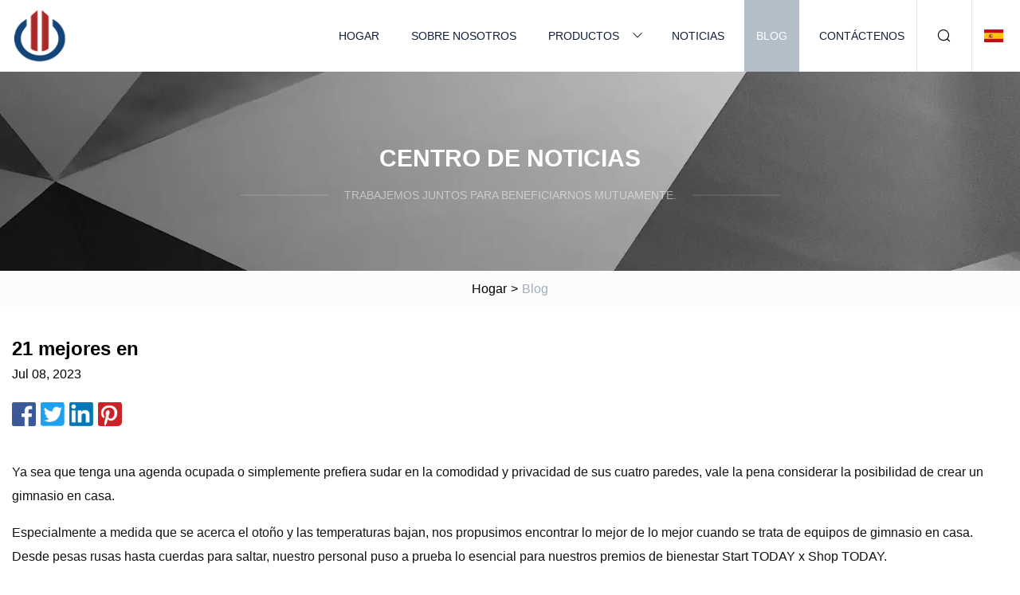

--- FILE ---
content_type: text/html; charset=utf-8
request_url: https://es.acdcatering.com/blog/21-best-at.htm
body_size: 8868
content:
<!doctype html>
<html lang="es">
<head>
<meta charset="utf-8" />
<title>21 mejores en | Grupo Co., Ltd del equipo cardiovascular de Jilin</title>
<meta name="description" content="21 mejores en" />
<meta name="keywords" content="21 mejores en" />
<meta name="viewport" content="width=device-width, initial-scale=1.0" />
<meta name="application-name" content="Grupo Co., Ltd del equipo cardiovascular de Jilin" />
<meta name="twitter:card" content="summary" />
<meta name="twitter:title" content="21 mejores en | Grupo Co., Ltd del equipo cardiovascular de Jilin" />
<meta name="twitter:description" content="21 mejores en" />
<meta name="twitter:image" content="https://es.acdcatering.com/uploadimg/logo70539.png" />
<meta http-equiv="X-UA-Compatible" content="IE=edge" />
<meta property="og:site_name" content="Grupo Co., Ltd del equipo cardiovascular de Jilin" />
<meta property="og:type" content="article" />
<meta property="og:title" content="21 mejores en | Grupo Co., Ltd del equipo cardiovascular de Jilin" />
<meta property="og:description" content="21 mejores en" />
<meta property="og:url" content="https://es.acdcatering.com/blog/21-best-at.htm" />
<meta property="og:image" content="https://es.acdcatering.com/uploadimg/logo70539.png" />
<link href="https://es.acdcatering.com/blog/21-best-at.htm" rel="canonical" />
<link href="https://es.acdcatering.com/themes/astra/toast.css" rel="stylesheet" />
<link href="https://es.acdcatering.com/uploadimg/ico70539.png" rel="shortcut icon" type="image/x-icon" />
<link href="https://es.acdcatering.com/themes/astra/grey/style.css" rel="stylesheet" />
<link href="https://es.acdcatering.com/themes/astra/grey/page.css" rel="stylesheet" />
<script type="application/ld+json">
[{
"@context": "https://schema.org/",
"@type": "BreadcrumbList",
"itemListElement": [{
"@type": "ListItem",
"name": "Hogar",
"position": 1,
"item": "https://es.acdcatering.com/blog/21-best-at.htm/"},{
"@type": "ListItem",
"name": "Blog",
"position": 2,
"item": "https://es.acdcatering.com/blog.htm"},{
"@type": "ListItem",
"name": "21 mejores en",
"position": 3,
"item": "https://es.acdcatering.com/blog/21-best-at.htm"}]},{
"@context": "http://schema.org",
"@type": "NewsArticle",
"mainEntityOfPage": {
"@type": "WebPage",
"@id": "https://es.acdcatering.com/blog/21-best-at.htm"},
"headline": "Grupo Co., Ltd del equipo cardiovascular de Jilin",
"image": {
"@type": "ImageObject",
"url": "https://es.acdcatering.com"},
"datePublished": "",
"dateModified": "",
"author": {
"@type": "Organization",
"name": "Grupo Co., Ltd del equipo cardiovascular de Jilin",
"url": "https://es.acdcatering.com"},
"publisher": {
"@type": "Organization",
"name": "es.acdcatering.com",
"logo": {
"@type": "ImageObject",
"url": "https://es.acdcatering.com/uploadimg/logo70539.png"}},
"description": "21 mejores en"
}]
</script>
<script type="text/javascript" src="//info.53hu.net/traffic.js?id=08a984h6ak"></script>
</head>
<body class="index">
<!-- header -->
<header>
  <div class="container">
    <div class="head-logo"><a href="https://es.acdcatering.com/" title="Grupo Co., Ltd del equipo cardiovascular de Jilin"><img src="/uploadimg/logo70539.png" width="70" height="70" alt="Grupo Co., Ltd del equipo cardiovascular de Jilin"><span>Grupo Co., Ltd del equipo cardiovascular de Jilin</span></a></div>
    <div class="menu-btn"><em></em><em></em><em></em></div>
    <div class="head-content">
      <nav class="nav">
        <ul>
          <li><a href="https://es.acdcatering.com/">Hogar</a></li>
          <li><a href="https://es.acdcatering.com/about-us.htm">Sobre nosotros</a></li>
          <li><a href="https://es.acdcatering.com/products.htm">Productos</a><em class="iconfont icon-xiangxia"></em>
            <ul class="submenu">
              <li><a href="https://es.acdcatering.com/cardio-equipment.htm">Equipo cardiovascular</a></li>
              <li><a href="https://es.acdcatering.com/crossfit-equipment.htm">Equipo de crossfit</a></li>
              <li><a href="https://es.acdcatering.com/strength-training-machine.htm">Máquina de entrenamiento de fuerza</a></li>
              <li><a href="https://es.acdcatering.com/strength-training-equipment.htm">Equipo de entrenamiento de fuerza</a></li>
              <li><a href="https://es.acdcatering.com/dumbbell.htm">Pesa</a></li>
              <li><a href="https://es.acdcatering.com/gym-rack.htm">Estante de gimnasio</a></li>
              <li><a href="https://es.acdcatering.com/air-bike.htm">bicicleta de aire</a></li>
              <li><a href="https://es.acdcatering.com/gym-bench.htm">Banco de gimnasio</a></li>
              <li><a href="https://es.acdcatering.com/wall-ball.htm">Bola de pared</a></li>
              <li><a href="https://es.acdcatering.com/slam-ball.htm">Golpe de bola</a></li>
              <li><a href="https://es.acdcatering.com/air-rower.htm">Remero de aire</a></li>
              <li><a href="https://es.acdcatering.com/kettlebell.htm">pesa rusa</a></li>
            </ul>
          </li>
          <li><a href="https://es.acdcatering.com/news.htm">Noticias</a></li>
          <li class="active"><a href="https://es.acdcatering.com/blog.htm">Blog</a></li>
          <li><a href="https://es.acdcatering.com/contact-us.htm">Contáctenos</a></li>
        </ul>
      </nav>
      <div class="head-search"><em class="iconfont icon-sousuo"></em></div>
      <div class="search-input">
        <input type="text" placeholder="Keyword" id="txtSearch" autocomplete="off">
        <div class="search-btn" onclick="SearchProBtn()"><em class="iconfont icon-sousuo" aria-hidden="true"></em></div>
      </div>
      <div class="languagelist">
        <div title="Language" class="languagelist-icon"><span>Language</span></div>
        <div class="languagelist-drop"><span class="languagelist-arrow"></span>
          <ul class="languagelist-wrap">
                            <li class="languagelist-active"><a href="https://es.acdcatering.com/blog/21-best-at.htm"><img src="/themes/astra/images/language/es.png" width="24" height="16" alt="Español" title="es">Español </a></li>
                                    <li>
                                        <a href="https://www.acdcatering.com/blog/21-best-at.htm">
                                            <img src="/themes/astra/images/language/en.png" width="24" height="16" alt="English" title="en">
                                            English
                                        </a>
                                    </li>
                                    <li>
                                        <a href="https://fr.acdcatering.com/blog/21-best-at.htm">
                                            <img src="/themes/astra/images/language/fr.png" width="24" height="16" alt="Français" title="fr">
                                            Français
                                        </a>
                                    </li>
                                    <li>
                                        <a href="https://de.acdcatering.com/blog/21-best-at.htm">
                                            <img src="/themes/astra/images/language/de.png" width="24" height="16" alt="Deutsch" title="de">
                                            Deutsch
                                        </a>
                                    </li>
                                    <li>
                                        <a href="https://it.acdcatering.com/blog/21-best-at.htm">
                                            <img src="/themes/astra/images/language/it.png" width="24" height="16" alt="Italiano" title="it">
                                            Italiano
                                        </a>
                                    </li>
                                    <li>
                                        <a href="https://pt.acdcatering.com/blog/21-best-at.htm">
                                            <img src="/themes/astra/images/language/pt.png" width="24" height="16" alt="Português" title="pt">
                                            Português
                                        </a>
                                    </li>
                                    <li>
                                        <a href="https://ja.acdcatering.com/blog/21-best-at.htm"><img src="/themes/astra/images/language/ja.png" width="24" height="16" alt="日本語" title="ja"> 日本語</a>
                                    </li>
                                    <li>
                                        <a href="https://ko.acdcatering.com/blog/21-best-at.htm"><img src="/themes/astra/images/language/ko.png" width="24" height="16" alt="한국어" title="ko"> 한국어</a>
                                    </li>
                                    <li>
                                        <a href="https://ru.acdcatering.com/blog/21-best-at.htm"><img src="/themes/astra/images/language/ru.png" width="24" height="16" alt="Русский" title="ru"> Русский</a>
                                    </li>
                           
          </ul>
        </div>
      </div>
    </div>
  </div>
</header>
<main>
  <div class="inner-banner"><img src="/themes/astra/images/inner-banner.webp" alt="banner">
    <div class="inner-content">
      <div class="inner-title">Centro de Noticias</div>
      <div class="inner-des"><em></em><span>Trabajemos juntos para beneficiarnos mutuamente.</span><em></em></div>
    </div>
  </div>
  <div class="page-breadcrumbs"><a href="https://es.acdcatering.com/">Hogar</a> > <span>Blog</span></div>
  <div class="page-main page-news">
    <div class="container">
      <div class="page-content">
        <h1 class="newsdetails-title">21 mejores en</h1>
        <div class="newsdetails-date">Jul 08, 2023</div>
        <div class="sharewrap"></div>
        <div class="newsdetails-content">
          <article><p>Ya sea que tenga una agenda ocupada o simplemente prefiera sudar en la comodidad y privacidad de sus cuatro paredes, vale la pena considerar la posibilidad de crear un gimnasio en casa.</p><p> Especialmente a medida que se acerca el otoño y las temperaturas bajan, nos propusimos encontrar lo mejor de lo mejor cuando se trata de equipos de gimnasio en casa.  Desde pesas rusas hasta cuerdas para saltar, nuestro personal puso a prueba lo esencial para nuestros premios de bienestar Start TODAY x Shop TODAY.</p><p>De más de 300 productos considerados, este es el equipo de gimnasio que deleitó a nuestros editores en lo que respecta a ejercicios cardiovasculares, movimientos de bajo impacto y más.</p><p> Para comprar este artículo por categoría, haga clic en los enlaces a continuación.  O sigue leyendo para verlos todos.</p><p><strong>mancuernas</strong><strong>|</strong><strong>pesas rusas</strong><strong>|</strong><strong>saltar la cuerda</strong><strong>|</strong><strong>Bandas</strong><strong>|</strong><strong>anillos de fitness</strong><strong>|</strong><strong>rodillos musculares</strong>|<strong>Alternativas de gimnasio todo en uno</strong></p><p><strong> Premio: Mejor para principiantes |  Categoría: Elementos esenciales para el gimnasio en casa</strong></p><p> ¿Necesita un par de mancuernas asequibles (¡pero confiables!) para el entrenamiento de fuerza en casa?  Nuestros editores quedaron satisfechos con este juego, que viene en forma hexagonal y tiene un rango de peso de 1 a 15 libras.</p><p> La editora de ofertas, Rebecca Brown, los usó regularmente para entrenamiento de fuerza en casa y dice que a pesar de dejarlos caer regularmente, el material de neopreno no se ha agrietado en absoluto.  "Ha sido un gran par de pesas para tener en casa y las uso tan a menudo como puedo", añadió.</p><p><strong> Premio: Mejor conjunto todo en uno |  Categoría: Elementos esenciales para el gimnasio en casa</strong></p><p> Si desea sacar más provecho de su inversión, a los editores también les gustó usar este conjunto (que viene con su propio estante de almacenamiento) para entrenamientos en casa.  Los juegos varían desde 2 libras hasta 60 libras, en total.</p><p> La productora de redes sociales de TODAY, Dana Samuel, los usó para una variedad de ejercicios en casa, incluidos pilates y entrenamientos HIIT, y dice que fueron especialmente efectivos.  "El mango de agarre suave es mucho más suave para mis manos que las mancuernas con mango de metal", dijo.  "El estante de almacenamiento hace que mi habitación luzca más agradable desde el punto de vista estético".</p><p><strong> Premio: Mejor para viajes |  Categoría: Elementos esenciales para el gimnasio en casa</strong></p><p> Aunque no tienen la forma de una mancuerna promedio, las Bala Bars se pueden usar de la misma manera que el ejercicio básico típico.  La marca dice que están diseñados para caminar, HIIT y ejercicios aeróbicos, entre otras formas de ejercicio.</p><p> "Definitivamente los llevaría a dar un paseo más largo al aire libre y no me preocuparía que mis manos se sintieran incómodas", dijo Victoria Herlocker, asociada de asociaciones comerciales.  "También prefiero esta forma a la de una mancuerna y creo que es porque toda la barra se siente muy equilibrada".</p><p><strong> Premio: Mejor Presupuesto |  Categoría: Elementos esenciales para el gimnasio en casa</strong></p><p>Fiel a su marca, el personal descubrió que esta pesa rusa era una opción sencilla que podía ayudarte a realizar un entrenamiento.</p><p> "Esta es una pesa rusa básica clásica. Me gusta que tiene un revestimiento de vinilo para proteger mi apartamento cuando inevitablemente la dejo caer o la dejo demasiado rápido", dijo la reportera de salud de TODAY, Sarah Jacoby.  "Se siente bien usarlo: el mango es suave pero fácil de agarrar".</p><p><strong> Premio: Mejor general |  Categoría: Elementos esenciales para el gimnasio en casa</strong></p><p>La pesa rusa de Bionic Body, a diferencia de otras que consideramos, está construida con una tela más suave que, según la marca, está diseñada para ayudar a prevenir lesiones y daños por caídas accidentales.</p><p> Al director de arte de Commerce, Andrew Ward, le gustó el diseño único y sintió que marcaba la diferencia en sus entrenamientos.  "Me encantó la construcción de cuerpo blando; me ayudó cuando las pesas rusas, que normalmente son más duras, se balancean contra mi muñeca cuando las levanto por encima de mi cabeza", dijo.</p><p><strong> Premio: Mejor conjunto todo en uno |  Categoría: Elementos esenciales para el gimnasio en casa</strong></p><p> Algunos movimientos no están pensados ​​para mancuernas.  A los empleados les gustó que este conjunto de tres piezas les brindara más oportunidades de ejercicio, particularmente con movimientos compuestos.</p><p>"Hice cambios con pesas rusas, remo con un solo brazo y muchas sentadillas y estocadas que son más difíciles de hacer con mancuernas", dijo Brown.</p><p><strong> Premio: Mejor Derroche |  Categoría: Elementos esenciales para el gimnasio en casa</strong></p><p> La mayoría de los equipos de entrenamiento no son lo que llamaríamos estéticamente agradables, pero el Bala Power Ring justifica la necesidad de equipos llamativos.  Al personal le gustó su diseño delgado y su perfil elegante (lo que facilitaba su almacenamiento cuando no estaba en uso).  Dado que tiene una forma diferente a la de la mayoría de las pesas rusas, debemos tener en cuenta que la marca tiene un régimen de entrenamiento adaptado a su constitución única.</p><p>"Me gustó que definitivamente hice un entrenamiento de pilates de cuerpo completo", dijo la editora senior de TODAY, Elena Nicolau, pero agregó que no le gustaba tener que aprender nuevos ejercicios para usarlo.</p><p><strong> Premio: Mejor general |  Categoría: Elementos esenciales para el gimnasio en casa</strong></p><p> Si te gusta la sensación nostálgica de una cuerda para saltar con cable, esta complació a los críticos que le dieron una buena cantidad de balanceos.  A diferencia de la cuerda para saltar promedio, esta utiliza una pantalla digital que le permite realizar un seguimiento de los saltos totales y el tiempo transcurrido, para que pueda concentrarse en su entrenamiento.</p><p> "Es bueno que el cronómetro se detenga automáticamente si fallas y la cuerda deja de girar", escribió un crítico.  "Parece haber peso adicional en los mangos que se siente bien cuando lo usas. Se siente receptivo y la cuerda gira muy bien".</p><p><strong> Premio: Mejor Sin Cuerda |  Categoría: Elementos esenciales para el gimnasio en casa</strong></p><p>Ya sea que deba construir su gimnasio en casa en su sala de estar o mientras está en movimiento, esta cuerda para saltar inalámbrica podría ser una valiosa adición a su rutina.</p><p> "No tuve que preocuparme por tropezarme con una cuerda o cortarme los tobillos", dijo la escritora de desarrollo de audiencias Danielle Murphy.  "Debido a que hay pesas pesadas en el extremo de dos cuerdas cortas, se siente como si estuviera saltando al compás de una cuerda. Muy genial. Es fácil hacer un buen ejercicio".</p><p><strong> Premio: Mejores Gomas |  Categoría: Elementos esenciales para el gimnasio en casa</strong></p><p> "¡Yo personalmente uso y amo estas bandas de resistencia!"  dijo Stephanie Mansour, colaboradora de TODAY fitness, sobre estas bandas Fit Simplify.  Esta selección viene en un juego de cinco, por lo que puede agregar diferentes cantidades de resistencia a su rutina de ejercicios sin tener que derrochar en equipo.</p><p> "Te permite desarrollar la fuerza que te desafía", dijo Domonique Tolliver, pasante de Shop TODAY.  "También incluyen un paquete de posibles entrenamientos para probar con las bandas dependiendo de la zona de tu cuerpo que quieras trabajar".</p><p><strong> Premios: Mejores Bandas de Tela |  Categoría: Elementos esenciales para el gimnasio en casa</strong></p><p> Estas bandas también varían según los niveles de resistencia, lo que puede ayudar a agregar algo de intensidad a los entrenamientos en casa.  Sin embargo, dada su intensidad.  podrían ser más adecuados para niveles intermedios de ejercicio.</p><p> "Definitivamente puedes sentir los diferentes niveles de inmediato. También me encantó que las bandas vinieran con una tarjeta que sugería movimientos de entrenamiento para probar", dijo la editora de Commerce, Vivien Moon.  "Me ayudó a usarlas correctamente. Las bandas eran de buena calidad y se sentían seguras durante el uso".</p><p><strong> Premio: Mejor en estudio |  Categoría: Elementos esenciales para el gimnasio en casa</strong></p><p>Este asequible anillo de pilates obtuvo la aprobación de los críticos a quienes les gustó su práctico tamaño y tacto.</p><p>"Tiene más flexibilidad que otros anillos que he usado en el pasado, pero está bien hecho y es suficiente para aumentar la dificultad de las clases de pilates mat", dijo Kara Haupt, directora senior de Arte y Fotografía de TODAY.</p><p><strong> Premio: Mejor En Casa |  Categoría: Elementos esenciales para el gimnasio en casa</strong></p><p>Los revisores apreciaron lo simple que es usar este anillo de pilates e incluso lo compararon con los que probaron en el estudio.</p><p>"Los mangos antideslizantes son fáciles de usar y mantuvieron el anillo en su lugar durante mi entrenamiento", dijo Charisse Larado, productora senior de TODAY All Day, y agregó que el anillo es de "súper alta calidad".</p><p><strong> Premio: Mejor conjunto todo en uno |  Categoría: Elementos esenciales para el gimnasio en casa</strong></p><p>Si desea sacar provecho de su inversión, el personal dijo que no puede equivocarse con esta elección.</p><p> "Me encanta que este producto venga con una guía de ejercicios de pilates", dijo la escritora de SEO Jannely Espinal.  "El anillo es fácil de doblar para entrenar brazos y piernas, pero es lo suficientemente resistente como para no romperse. La calidad también es buena y el área de amortiguación es suave".</p><p><strong> Premio: Mejor general |  Categoría: Elementos esenciales para el gimnasio en casa</strong></p><p>Asequible y eficaz, este rodillo de 18 pulgadas cumplió todos los requisitos para la mayoría del personal, quienes le otorgaron el mejor rodillo general entre los considerados.</p><p> Si está familiarizado con el rodillo de espuma, es posible que aprecie el diseño texturizado de este rodillo en particular.  "La textura era realmente agradable, se sentía mucho más fácil de usar que otros rodillos de espuma", dijo la asistente editorial de asociaciones Lauren Biggerstaff.  "El tamaño lo hizo ideal para usarlo especialmente en la espalda y los hombros".</p><p><strong> Premio: Mejor Presupuesto |  Categoría: Elementos esenciales para el gimnasio en casa</strong></p><p> ¿Nuevo en el mundo del rodillo de espuma?  Según los revisores, este rodillo básico es una opción económica a considerar.  Si bien es posible que no tenga características destacadas, puede ayudar a brindar alivio después del entrenamiento.</p><p> "Me gustó lo directo y simple que es", dijo la editora de fotografías de Shop TODAY, Vivian Le.  "No es una herramienta complicada y es realmente barata".</p><p><strong> Premio: Mejor Derroche |  Categoría: Elementos esenciales para el gimnasio en casa</strong></p><p>Si está dispuesto a disfrutar de su rutina de recuperación, a los críticos les gustó este rodillo eléctrico de Theragun.</p><p> "Me gustó cómo se sentía como una versión elevada de mi rodillo de espuma", dijo Sierra Hoeger, asistente editorial de Shop TODAY SEO.  "La función de vibración era sinónimo de una pistola de masaje, lo que me hacía sentir como si estuviera aprovechando más de ella que si simplemente estuviera usando un rodillo de espuma".</p><p><strong> Premio: Mejor Equipamiento Mínimo |  Categoría: Elementos esenciales para el gimnasio en casa</strong></p><p> La regla general para el ejercicio es tener la técnica adecuada si desea lograr resultados de manera segura y efectiva.  Pero algo tan simple como la colocación del pie no es tan simple como parece.  Ahí es donde entra en juego la Junta de Cobá.</p><p> Aunque se diseñó por primera vez para entrenamientos de glúteos y piernas, esta versión mejorada fomenta una rutina de cuerpo completo con catorce accesorios.  Puedes usar el mango principal para peso muerto, las bandas de puente para empujes de cadera o los mangos adicionales para apuntar a los bíceps; las opciones son infinitas.  Cada uno tiene secciones dedicadas en la plataforma elevada para movimientos específicos.</p><p>Sin embargo, si no sabe por dónde empezar, la marca ofrece instrucciones y clases gratuitas en línea en su sitio.</p><p><strong> Premio: Mejor general |  Categoría: Elementos esenciales para el gimnasio en casa</strong></p><p> No se deje engañar por este pequeño conjunto: hace más de lo que cabría esperar.  Esa es una de las muchas razones por las que nuestros revisores lo calificaron como nuestro "Mejor en general".</p><p> El LIT AXIS promete realizar la mayoría de los entrenamientos cardiovasculares, de fuerza y ​​pilates con su avanzado sistema de resistencia.  Sus sensores incorporados están diseñados para detectar repeticiones, pesos y desequilibrios musculares para perfeccionar tu entrenamiento.  Pero eso no es todo: los anclajes universales se pueden fijar a cualquier superficie sin necesidad de herramientas adicionales.</p><p><strong> Premio: Mejor Smart-Gym |  Categoría: Elementos esenciales para el gimnasio en casa</strong></p><p> El aspecto más importante de esta opción es que necesitas un equipo de realidad virtual para acceder a la aplicación Supernatural Fitness.  Pero su suscripción mensual asequible (a sólo $15 al mes) y su experiencia de entrenamiento inmersiva lo hacen incomparable con la mayoría de los equipos inteligentes para el hogar.</p><p> Los revisores consideran el programa como una colaboración entre ejercicio, recuperación y juego.  Es posible que un día te encuentres boxeando en la superficie de Marte y al día siguiente meditando en una playa tropical.  Supernatural también te permite realizar un seguimiento de tu progreso, interactuar con entrenadores de acción en vivo, escuchar una enorme biblioteca de listas de reproducción (desde rap, rock, pop y hip hop hasta éxitos country, clásicos y de Disney) y competir con otros usuarios mientras rompes un sudor.</p><p><strong> Premio: Mejor Entrenamiento Guiado |  Categoría: Elementos esenciales para el gimnasio en casa</strong></p><p> Usando solo su iPhone y una base para teléfono, Tempo Core ofrece una alternativa al entrenamiento personal.  La base conecta la pantalla de su teléfono a su televisor y utiliza sensores de cámara 3D para monitorear sus entrenamientos.  Luego, esto transmite comentarios en tiempo real a su dispositivo para que pueda corregir su técnica y aumentar su motivación.  Tempo Core Starter ofrece todo esto además de mancuernas con peso personalizadas.  Sin embargo, si desea más opciones, el costo aumenta.</p><p> Start TODAY es el destino y la comunidad que te ayudarán a convertirte en una persona más saludable, más feliz y mejor.  Desarrollado por la comunidad, consejos de salud de expertos, desafíos para caminar, rutinas de ejercicios, guías de nutrición, planes de alimentación y técnicas de atención plena, ¡Start TODAY te brinda las herramientas para ser la mejor versión de ti mismo!  Aprende más.</p><p> Shop TODAY cubre todo lo relacionado con las compras, desde recomendaciones aprobadas por expertos hasta ofertas y ventas en línea, sus segmentos y programas de transmisión favoritos de TODAY, guías de regalos para todos en su vida y mucho más.  Como entusiastas de las compras, buscamos novedades y novedades en estilo, belleza, hogar, tecnología y más para capacitar a nuestra audiencia para que encuentre productos que harán sus vidas más gratificantes, más fáciles y divertidas.  Aprende más.</p><p>Jillian Ortiz es asociada de producción en Shop TODAY.</p><strong>mancuernas</strong><strong>|</strong><strong>pesas rusas</strong><strong>|</strong><strong>saltar la cuerda</strong><strong>|</strong><strong>Bandas</strong><strong>|</strong><strong>anillos de fitness</strong><strong>|</strong><strong>rodillos musculares</strong><strong>Alternativas de gimnasio todo en uno</strong><strong> Premio: Mejor para principiantes |  Categoría: Elementos esenciales para el gimnasio en casa</strong><strong> Premio: Mejor conjunto todo en uno |  Categoría: Elementos esenciales para el gimnasio en casa</strong><strong> Premio: Mejor para viajes |  Categoría: Elementos esenciales para el gimnasio en casa</strong><strong> Premio: Mejor Presupuesto |  Categoría: Elementos esenciales para el gimnasio en casa</strong><strong> Premio: Mejor general |  Categoría: Elementos esenciales para el gimnasio en casa</strong><strong> Premio: Mejor conjunto todo en uno |  Categoría: Elementos esenciales para el gimnasio en casa</strong><strong> Premio: Mejor Derroche |  Categoría: Elementos esenciales para el gimnasio en casa</strong><strong> Premio: Mejor general |  Categoría: Elementos esenciales para el gimnasio en casa</strong><strong> Premio: Mejor Sin Cuerda |  Categoría: Elementos esenciales para el gimnasio en casa</strong><strong> Premio: Mejores Gomas |  Categoría: Elementos esenciales para el gimnasio en casa</strong><strong> Premios: Mejores Bandas de Tela |  Categoría: Elementos esenciales para el gimnasio en casa</strong><strong> Premio: Mejor en estudio |  Categoría: Elementos esenciales para el gimnasio en casa</strong><strong> Premio: Mejor En Casa |  Categoría: Elementos esenciales para el gimnasio en casa</strong><strong> Premio: Mejor conjunto todo en uno |  Categoría: Elementos esenciales para el gimnasio en casa</strong><strong> Premio: Mejor general |  Categoría: Elementos esenciales para el gimnasio en casa</strong><strong> Premio: Mejor Presupuesto |  Categoría: Elementos esenciales para el gimnasio en casa</strong><strong> Premio: Mejor Derroche |  Categoría: Elementos esenciales para el gimnasio en casa</strong><strong> Premio: Mejor Equipamiento Mínimo |  Categoría: Elementos esenciales para el gimnasio en casa</strong><strong> Premio: Mejor general |  Categoría: Elementos esenciales para el gimnasio en casa</strong><strong> Premio: Mejor Smart-Gym |  Categoría: Elementos esenciales para el gimnasio en casa</strong><strong> Premio: Mejor Entrenamiento Guiado |  Categoría: Elementos esenciales para el gimnasio en casa</strong><strong>¿Su producto ha sido destacado?</strong></article>
        </div>
        <div class="pagelink">
          <div class="pagelink-item"><a href="/blog/the-global-home-fitness-equipment-market-size-is-expected-to-reach-118-billion-by-2030-rising-at-a-market-growth-of-79-cagr-during-the-forecast-period.htm" title="Se espera que el tamaño del mercado mundial de equipos de fitness para el hogar alcance los 11.800 millones de dólares para 2030, con un crecimiento del mercado del 7,9% CAGR durante el período previsto."><em></em><span>Anteriores</span></a></div>
          <div class="backlist"><a href="/blog.htm"><em class="iconfont icon-caidan"></em><span>Volver a la lista</span></a></div>
          <div class="pagelink-item"><a href="/blog/the-10-best-resistance-bands-of-2023-tested-and-reviewed.htm" title="Las 10 mejores bandas de resistencia de 2023, probadas y revisadas"><em></em><span>Próximo</span></a></div>
        </div>
      </div>
    </div>
  </div>
</main>
  
<!-- footer -->
<footer>
  <div class="container">
    <div class="foot-item">
      <div class="foot-title">Navegación</div>
      <ul>
        <li><a href="https://es.acdcatering.com/">Hogar</a></li>
        <li><a href="https://es.acdcatering.com/about-us.htm">Sobre nosotros</a></li>
        <li><a href="https://es.acdcatering.com/products.htm">Productos</a></li>
        <li><a href="https://es.acdcatering.com/news.htm">Noticias</a></li>
        <li><a href="https://es.acdcatering.com/blog.htm">Blog</a></li>
        <li><a href="https://es.acdcatering.com/contact-us.htm">Contáctenos</a></li>
        <li><a href="https://es.acdcatering.com/sitemap.xml">mapa del sitio</a></li>
        <li><a href="https://es.acdcatering.com/privacy-policy.htm">Privacy Policy</a></li>
      </ul>
    </div>
    <div class="foot-item foot-company">
      <div class="foot-title">Empresa socia</div>
      <ul>
      </ul>
    </div>
    <div class="foot-share"><a href="https://es.acdcatering.com/" rel="nofollow" title="facebook"><em class="iconfont icon-facebook"></em></a><a href="https://es.acdcatering.com/" rel="nofollow" title="linkedin"><em class="iconfont icon-linkedin"></em></a><a href="https://es.acdcatering.com/" rel="nofollow" title="twitter"><em class="iconfont icon-twitter-fill"></em></a><a href="https://es.acdcatering.com/" rel="nofollow" title="youtube"><em class="iconfont icon-youtube"></em></a><a href="https://es.acdcatering.com/" rel="nofollow" title="instagram"><em class="iconfont icon-instagram"></em></a><a href="https://es.acdcatering.com/" rel="nofollow" title="TikTok"><em class="iconfont icon-icon_TikTok"></em></a></div>
    <div class="foot-copyright">
      <p>Copyright &copy; es.acdcatering.com, Todos los derechos reservados.&nbsp;&nbsp;&nbsp;<a href="/cdn-cgi/l/email-protection#1a7d767f745a7b797e797b6e7f6873747d34797577" target="_blank"><span class="__cf_email__" data-cfemail="36515a53587657555255574253445f58511855595b">[email&#160;protected]</span></a></p>
    </div>
  </div>
  <div class="gotop"><span>TOP</span></div>
</footer>
 
<!-- script --> 
<script data-cfasync="false" src="/cdn-cgi/scripts/5c5dd728/cloudflare-static/email-decode.min.js"></script><script src="https://es.acdcatering.com/themes/astra/js/jquery3.6.1.js"></script>
<script src="https://es.acdcatering.com/themes/astra/js/vanilla-lazyload.js"></script>
<script src="https://es.acdcatering.com/themes/astra/js/style.js"></script>
<script src="https://es.acdcatering.com/themes/astra/js/page.js"></script>
<script src="https://es.acdcatering.com/themes/astra/js/toast.js"></script>
<script src="https://es.acdcatering.com/themes/astra/js/share.js"></script>
<script src="https://platform-api.sharethis.com/js/sharethis.js#property=5eec0fd89a302d0012ac463a&product=sop" type="text/javascript" async></script>
<script defer src="https://static.cloudflareinsights.com/beacon.min.js/vcd15cbe7772f49c399c6a5babf22c1241717689176015" integrity="sha512-ZpsOmlRQV6y907TI0dKBHq9Md29nnaEIPlkf84rnaERnq6zvWvPUqr2ft8M1aS28oN72PdrCzSjY4U6VaAw1EQ==" data-cf-beacon='{"version":"2024.11.0","token":"71c87f44216649a29c45bfc35a5966df","r":1,"server_timing":{"name":{"cfCacheStatus":true,"cfEdge":true,"cfExtPri":true,"cfL4":true,"cfOrigin":true,"cfSpeedBrain":true},"location_startswith":null}}' crossorigin="anonymous"></script>
</body>
</html>
